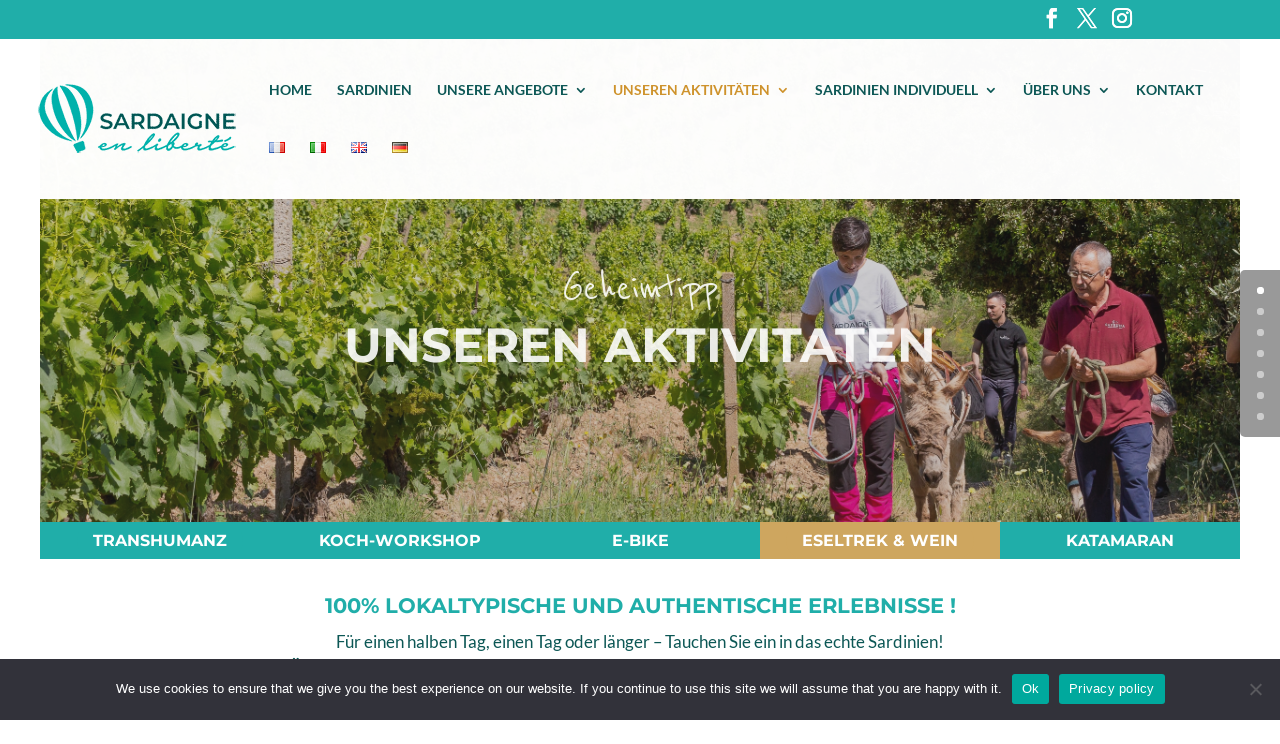

--- FILE ---
content_type: text/css
request_url: https://sardaignenliberte.com/wp-content/et-cache/8549/et-core-unified-deferred-8549.min.css?ver=1765321525
body_size: 1885
content:
div.et_pb_section.et_pb_section_0{background-image:linear-gradient(180deg,rgba(63,63,63,0.2) 0%,rgba(63,63,63,0.29) 100%),url(https://sardaignenliberte.com/wp-content/uploads/2021/02/IMG_9563.jpg)!important}.et_pb_section_0.et_pb_section{padding-top:0px;padding-right:0px;padding-bottom:61px;padding-left:0px;margin-top:0px;margin-right:40px;margin-left:40px;background-color:#20aea9!important}.et_pb_row_0{border-bottom-color:#cea65f}.et_pb_row_0.et_pb_row{padding-top:76px!important;padding-right:0px!important;padding-bottom:0px!important;padding-left:0px!important;margin-top:20px!important;margin-right:auto!important;margin-bottom:71px!important;margin-left:auto!important;padding-top:76px;padding-right:0px;padding-bottom:0;padding-left:0px}.et_pb_text_0{font-family:'Montserrat',Helvetica,Arial,Lucida,sans-serif;margin-top:30px!important;margin-bottom:12px!important;max-width:600px}.et_pb_text_0 h1{font-family:'Montserrat',Helvetica,Arial,Lucida,sans-serif;font-weight:700;font-size:48px;color:#ffffff!important}.et_pb_text_0 h2{font-family:'Lora',Georgia,"Times New Roman",serif;font-weight:700;font-size:50px;line-height:1.5em}.et_pb_text_0 h5{font-family:'Reenie Beanie',handwriting;font-size:45px;color:#cea65f!important}.et_pb_text_0 h6{font-family:'Montserrat',Helvetica,Arial,Lucida,sans-serif;font-weight:700;font-size:59px}.et_pb_section_1.et_pb_section{padding-top:4px;padding-right:0px;padding-bottom:0px;padding-left:0px;margin-right:40px;margin-left:40px}.et_pb_row_1,body #page-container .et-db #et-boc .et-l .et_pb_row_1.et_pb_row,body.et_pb_pagebuilder_layout.single #page-container #et-boc .et-l .et_pb_row_1.et_pb_row,body.et_pb_pagebuilder_layout.single.et_full_width_page #page-container #et-boc .et-l .et_pb_row_1.et_pb_row{width:100%;max-width:2560px}body #page-container .et_pb_section .et_pb_button_0{color:#ffffff!important;border-width:0px!important;border-radius:31px;font-size:16px;font-family:'Montserrat',Helvetica,Arial,Lucida,sans-serif!important;font-weight:700!important;background-color:#20aea9}body #page-container .et_pb_section .et_pb_button_0:hover{color:#ffffff!important;background-image:initial;background-color:transparent}body #page-container .et_pb_section .et_pb_button_0,body #page-container .et_pb_section .et_pb_button_0:hover,body #page-container .et_pb_section .et_pb_button_1,body #page-container .et_pb_section .et_pb_button_1:hover,body #page-container .et_pb_section .et_pb_button_2,body #page-container .et_pb_section .et_pb_button_2:hover,body #page-container .et_pb_section .et_pb_button_3,body #page-container .et_pb_section .et_pb_button_3:hover,body #page-container .et_pb_section .et_pb_button_4,body #page-container .et_pb_section .et_pb_button_4:hover{padding:0.3em 1em!important}body #page-container .et_pb_section .et_pb_button_0:before,body #page-container .et_pb_section .et_pb_button_0:after,body #page-container .et_pb_section .et_pb_button_1:before,body #page-container .et_pb_section .et_pb_button_1:after,body #page-container .et_pb_section .et_pb_button_2:before,body #page-container .et_pb_section .et_pb_button_2:after,body #page-container .et_pb_section .et_pb_button_3:before,body #page-container .et_pb_section .et_pb_button_3:after,body #page-container .et_pb_section .et_pb_button_4:before,body #page-container .et_pb_section .et_pb_button_4:after{display:none!important}.et_pb_button_0,.et_pb_button_1,.et_pb_button_2,.et_pb_button_3,.et_pb_button_4{transition:color 300ms ease 0ms}.et_pb_button_0,.et_pb_button_0:after,.et_pb_button_1,.et_pb_button_1:after,.et_pb_button_2,.et_pb_button_2:after,.et_pb_button_3,.et_pb_button_3:after,.et_pb_button_4,.et_pb_button_4:after,.et_pb_button_5,.et_pb_button_5:after,.et_pb_button_6,.et_pb_button_6:after{transition:all 300ms ease 0ms}body #page-container .et_pb_section .et_pb_button_1,body #page-container .et_pb_section .et_pb_button_2,body #page-container .et_pb_section .et_pb_button_4{color:#ffffff!important;border-width:0px!important;border-radius:31px;font-size:16px;font-family:'Montserrat',Helvetica,Arial,Lucida,sans-serif!important;font-weight:700!important}body #page-container .et_pb_section .et_pb_button_1:hover,body #page-container .et_pb_section .et_pb_button_2:hover,body #page-container .et_pb_section .et_pb_button_3:hover,body #page-container .et_pb_section .et_pb_button_4:hover{color:#0c5755!important;background-image:initial;background-color:transparent}body #page-container .et_pb_section .et_pb_button_3{color:#ffffff!important;border-width:0px!important;border-radius:31px;font-size:16px;font-family:'Montserrat',Helvetica,Arial,Lucida,sans-serif!important;font-weight:700!important;background-color:#cea65f}.et_pb_section_2.et_pb_section{padding-top:0px;padding-bottom:0px}.et_pb_text_1.et_pb_text,.et_pb_text_4.et_pb_text,.et_pb_text_7.et_pb_text,.et_pb_text_9.et_pb_text,.et_pb_text_10.et_pb_text{color:#0c5755!important}.et_pb_text_1{line-height:1.5em;font-family:'Lato',Helvetica,Arial,Lucida,sans-serif;font-size:17px;line-height:1.5em}.et_pb_text_1 h4{font-family:'Montserrat',Helvetica,Arial,Lucida,sans-serif;font-weight:700;text-transform:uppercase;font-size:21px;color:#ffffff!important;line-height:1.3em}.et_pb_section_3.et_pb_section{padding-top:2px;padding-right:0px;padding-bottom:34px;padding-left:0px}.et_pb_row_4.et_pb_row{padding-top:3px!important;padding-right:0px!important;padding-bottom:40px!important;padding-left:0px!important;margin-top:56px!important;margin-right:auto!important;margin-left:auto!important;padding-top:3px;padding-right:0px;padding-bottom:40px;padding-left:0px}.et_pb_image_0{margin-top:-3px!important;text-align:center}.et_pb_text_2 h1{font-family:'Montserrat',Helvetica,Arial,Lucida,sans-serif;font-weight:700;font-size:33px;color:#cea65f!important;line-height:1.1em}.et_pb_text_2 h3{font-family:'Montserrat',Helvetica,Arial,Lucida,sans-serif;font-weight:700;font-size:40px;color:#cea65f!important;line-height:1.1em}.et_pb_text_2{margin-right:150px!important;margin-left:150px!important}.et_pb_row_5.et_pb_row{padding-top:0px!important;padding-right:0px!important;padding-bottom:27px!important;padding-left:0px!important;padding-top:0;padding-right:0px;padding-bottom:27px;padding-left:0px}.et_pb_image_1{margin-top:10px!important;text-align:left;margin-left:0}.et_pb_image_2,.et_pb_image_3{text-align:left;margin-left:0}.et_pb_text_3.et_pb_text{color:#20aea9!important}.et_pb_text_3{line-height:1.5em;font-family:'Montserrat',Helvetica,Arial,Lucida,sans-serif;font-weight:700;font-size:21px;line-height:1.5em;margin-right:0px!important}.et_pb_text_3 h1{font-family:'Montserrat',Helvetica,Arial,Lucida,sans-serif}.et_pb_text_3 h2{font-family:'Montserrat',Helvetica,Arial,Lucida,sans-serif;font-weight:700;font-size:25px;color:#20aea9!important;line-height:1.3em}.et_pb_text_4{font-family:'Lato',Helvetica,Arial,Lucida,sans-serif;font-size:16px;margin-top:-20px!important}.et_pb_text_5.et_pb_text,.et_pb_text_7 h1,.et_pb_text_8.et_pb_text,.et_pb_text_9 h1,.et_pb_text_10 h1{color:#ffffff!important}.et_pb_text_5{font-family:'Montserrat',Helvetica,Arial,Lucida,sans-serif;background-color:#20aea9;border-radius:5px 5px 5px 5px;overflow:hidden;border-color:#0c5755;padding-top:20px!important;padding-right:19px!important;padding-bottom:20px!important;padding-left:30px!important;margin-right:110px!important;box-shadow:-3px 13px 13px -10px rgba(0,0,0,0.3)}body #page-container .et_pb_section .et_pb_button_5{color:#ffffff!important;border-width:0px!important;border-radius:24px;font-size:18px;font-family:'Montserrat',Helvetica,Arial,Lucida,sans-serif!important;font-weight:600!important;background-color:#0c5755}body #page-container .et_pb_section .et_pb_button_5:after,body #page-container .et_pb_section .et_pb_button_6:after{font-size:1.6em}body.et_button_custom_icon #page-container .et_pb_button_5:after{font-size:18px}body #page-container .et_pb_section .et_pb_button_5:hover,body #page-container .et_pb_section .et_pb_button_6:hover{background-image:initial;background-color:#0c5755}.et_pb_button_5,.et_pb_button_6{transition:background-color 300ms ease 0ms}.et_pb_section_4.et_pb_section{padding-top:4px;padding-right:0px;padding-bottom:9px;padding-left:0px}.et_pb_row_6.et_pb_row{padding-top:3px!important;padding-right:0px!important;padding-bottom:104px!important;padding-left:0px!important;padding-top:3px;padding-right:0px;padding-bottom:104px;padding-left:0px}.et_pb_section_5.et_pb_section{padding-top:0px;padding-bottom:2px}.et_pb_section_6.et_pb_section{padding-top:0px;padding-bottom:2px;background-color:#20aea9!important}.et_pb_text_6{font-family:'Lato',Helvetica,Arial,Lucida,sans-serif;font-size:16px;margin-top:28px!important;margin-right:-46px!important;margin-left:-46px!important}.et_pb_text_7{font-weight:700;font-size:21px;margin-top:28px!important;margin-bottom:3px!important}.et_pb_text_7 h2,.et_pb_text_9 h2,.et_pb_text_10 h2{font-weight:700;font-size:21px;color:#0c5755!important}.et_pb_text_8{line-height:1em;font-family:'Montserrat',Helvetica,Arial,Lucida,sans-serif;font-weight:500;line-height:1em;padding-top:10px!important;margin-top:3px!important;margin-right:-30px!important;margin-left:-20px!important}.et_pb_text_8 h2{font-weight:600;font-size:45px;color:#0c5755!important}.et_pb_text_9{font-weight:700;font-size:21px;margin-top:28px!important;margin-right:-25px!important;margin-bottom:3px!important}.et_pb_button_6_wrapper{margin-top:12px!important;margin-right:-25px!important}body #page-container .et_pb_section .et_pb_button_6{color:#ffffff!important;border-width:0px!important;border-radius:24px;font-size:16px;font-family:'Montserrat',Helvetica,Arial,Lucida,sans-serif!important;font-weight:600!important;background-color:#cea65f}body.et_button_custom_icon #page-container .et_pb_button_6:after{font-size:16px}.et_pb_text_10{font-weight:700;font-size:21px;margin-top:28px!important;margin-right:-50px!important;margin-bottom:3px!important}ul.et_pb_social_media_follow_0{background-color:rgba(237,180,88,0);padding-bottom:34px!important;margin-top:10px!important;margin-right:-50px!important}ul.et_pb_social_media_follow_0 a.icon{border-radius:10px 10px 10px 10px}.et_pb_section_7.et_pb_section{padding-top:0px}.et_pb_section_8.et_pb_section{padding-top:0px;background-color:#f4f4f4!important}.et_pb_text_11{padding-right:0px!important;margin-bottom:5px!important}.et_pb_text_12{margin-bottom:18px!important}.et_pb_text_13{margin-top:-11px!important}.et_pb_column_1,.et_pb_column_2,.et_pb_column_3,.et_pb_column_5{background-color:#20aea9}.et_pb_column_4{background-color:#cea65f}.et_pb_social_media_follow_network_0 a.icon,.et_pb_social_media_follow_network_1 a.icon,.et_pb_social_media_follow_network_2 a.icon,.et_pb_social_media_follow_network_3 a.icon,.et_pb_social_media_follow_network_4 a.icon{background-color:#cea65f!important}.et_pb_text_0.et_pb_module{margin-left:auto!important;margin-right:auto!important}.et_pb_row_1.et_pb_row{padding-top:4px!important;padding-right:0px!important;padding-bottom:8px!important;padding-left:0px!important;margin-top:-10px!important;margin-right:0px!important;margin-left:0px!important;margin-left:auto!important;margin-right:auto!important;padding-top:4px;padding-right:0px;padding-bottom:8px;padding-left:0px}@media only screen and (max-width:980px){.et_pb_row_0{border-bottom-color:#cea65f}.et_pb_image_0 .et_pb_image_wrap img,.et_pb_image_1 .et_pb_image_wrap img,.et_pb_image_2 .et_pb_image_wrap img,.et_pb_image_3 .et_pb_image_wrap img{width:auto}.et_pb_text_2,.et_pb_text_6,ul.et_pb_social_media_follow_0{margin-right:0px!important;margin-left:0px!important}.et_pb_image_1,.et_pb_image_3{text-align:center;margin-left:auto;margin-right:auto}.et_pb_text_3,.et_pb_button_6_wrapper{margin-right:0px!important}.et_pb_text_5{padding-right:20px!important;padding-left:20px!important;margin-right:-40px!important;margin-left:-60px!important}body #page-container .et_pb_section .et_pb_button_5:after,body #page-container .et_pb_section .et_pb_button_6:after{display:inline-block;opacity:0}body #page-container .et_pb_section .et_pb_button_5:hover:after,body #page-container .et_pb_section .et_pb_button_6:hover:after{opacity:1}.et_pb_text_7,.et_pb_text_8,.et_pb_text_10{margin-top:0px!important;margin-right:0px!important;margin-left:0px!important}.et_pb_text_9{margin-top:0px!important;margin-right:0px!important}}@media only screen and (max-width:767px){.et_pb_row_0{border-bottom-color:#cea65f}.et_pb_text_0 h5{font-size:31px}.et_pb_text_0 h6{font-size:50px}.et_pb_text_1 h4,.et_pb_text_3{font-size:19px}.et_pb_image_0 .et_pb_image_wrap img,.et_pb_image_1 .et_pb_image_wrap img,.et_pb_image_2 .et_pb_image_wrap img,.et_pb_image_3 .et_pb_image_wrap img{width:auto}.et_pb_text_2 h3{font-size:35px}.et_pb_text_2{margin-right:0px!important;margin-left:0px!important}.et_pb_row_5.et_pb_row{margin-top:-20px!important}.et_pb_text_5{font-size:12px;padding-right:10px!important;padding-left:20px!important;margin-right:10px!important;margin-left:10px!important}body #page-container .et_pb_section .et_pb_button_5:after,body #page-container .et_pb_section .et_pb_button_6:after{display:inline-block;opacity:0}body #page-container .et_pb_section .et_pb_button_5:hover:after,body #page-container .et_pb_section .et_pb_button_6:hover:after{opacity:1}.et_pb_text_6{margin-top:28px!important;margin-right:0px!important;margin-left:0px!important}.et_pb_text_9,.et_pb_text_10{margin-right:0px!important}.et_pb_button_6_wrapper{margin-top:12px!important;margin-right:0px!important}ul.et_pb_social_media_follow_0{margin-top:10px!important;margin-right:0px!important}}